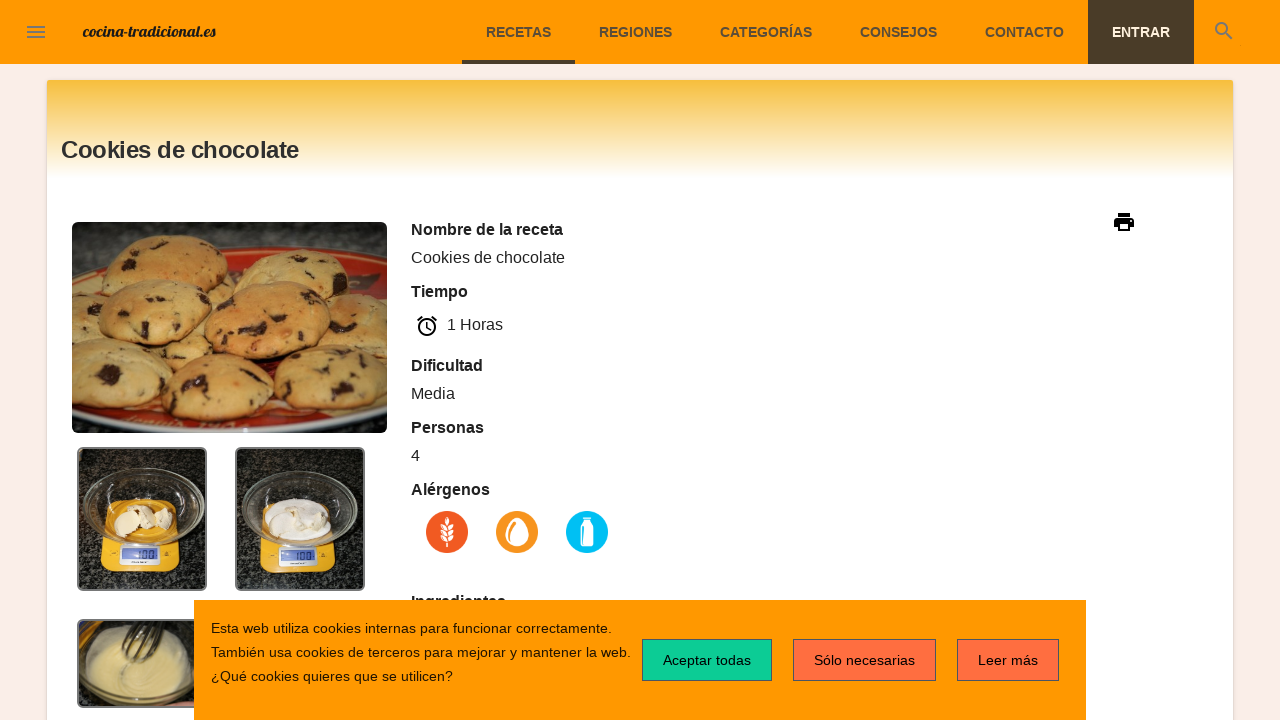

--- FILE ---
content_type: text/html; charset=utf-8
request_url: https://cocina-tradicional.es/recetas/cookies-de-chocolate
body_size: 7163
content:
<!DOCTYPE html>
<html>
<head>
  <meta charset="utf-8">
  <meta http-equiv="X-UA-Compatible" content="IE=edge">
  <meta name="viewport" content="width=device-width, initial-scale=1.0, minimum-scale=1.0">
  <meta name="robots" content: 'index, follow'>
  <meta name="language" content: 'Spanish'>
  <meta name="p:domain_verify" content="4d4314fb0dcd43eba7ed60324e8b36c5"/>
  <title>cocina-tradicional.es | Cookies de chocolate</title>
<meta name="description" content="Galletas con pepitas de chocolate">
<meta name="keywords" content="cocina, receta, tradicional, cocina-tradicional, cookies, chocolate">
<link rel="canonical" href="http://cocina-tradicional.es/recetas/cookies-de-chocolate">
<link rel="image_src" href="https://cooking-time-bucket.s3.eu-west-1.amazonaws.com/uploads/image/file/59ff68cd804bb81c970000a2/DSC00457.JPG">
<meta name="twitter:site_name" content="cocina-tradicional.es">
<meta name="twitter:site" content="@cocina_tradicio">
<meta name="twitter:card" content="summary_large_image">
<meta name="twitter:description" content="Galletas con pepitas de chocolate">
<meta name="twitter:image" content="https://cooking-time-bucket.s3.eu-west-1.amazonaws.com/uploads/image/file/59ff68cd804bb81c970000a2/DSC00457.JPG">
<meta property="og:url" content="http://cocina-tradicional.es/recetas/cookies-de-chocolate">
<meta property="og:site_name" content="cocina-tradicional.es">
<meta property="og:title" content="Cookies de chocolate">
<meta property="og:image" content="https://cooking-time-bucket.s3.eu-west-1.amazonaws.com/uploads/image/file/59ff68cd804bb81c970000a2/DSC00457.JPG">
<meta property="og:image_src" content="https://cooking-time-bucket.s3.eu-west-1.amazonaws.com/uploads/image/file/59ff68cd804bb81c970000a2/DSC00457.JPG">
<meta property="og:description" content="Galletas con pepitas de chocolate">
<meta property="og:type" content="article">
<meta name="image" content="https://cooking-time-bucket.s3.eu-west-1.amazonaws.com/uploads/image/file/59ff68cd804bb81c970000a2/DSC00457.JPG">
  <link rel="stylesheet" media="all" href="/assets/application-1316f020ef11b34b47c6bddbf1e6b0074f5e2586e091d77443839fb42a4ee16a.css" data-turbolinks-track="true" />
  <script src="/assets/application-1b92656a6336b05e42c254578d5d61c637e7c499a176e36086eaef9198889d53.js" data-turbolinks-track="true"></script>
  <link href="https://fonts.googleapis.com/icon?family=Material+Icons" rel="stylesheet">
  <link href="https://fonts.googleapis.com/css?family=Lobster" rel="stylesheet">
  <link rel="stylesheet" href="https://cdnjs.cloudflare.com/ajax/libs/material-design-lite/1.3.0/material.orange-deep_orange.min.css" />
  <script src="https://cdnjs.cloudflare.com/ajax/libs/material-design-lite/1.3.0/material.min.js"></script>
  <script src="https://cdn.jsdelivr.net/npm/js-cookie@2/src/js.cookie.min.js"></script>
  <link rel="alternate" hreflang="es-es" href="http://cocina-tradicional.es">
  <meta name="theme-color" content="#ff9800">
  <link rel="icon" sizes="192x192" href="logo-high.png">
  <link rel="canonical" href="http://cocina-tradicional.es/recetas/cookies-de-chocolate.html" >
  <link href="https://fonts.googleapis.com/css?family=Lobster+Two" rel="stylesheet">
  <link rel="apple-touch-icon" href="/images/pwa/192x192.png">
  <link rel="shortcut icon" type="image/x-icon" href="/assets/favicon-930b7b771c82a68ce8932caec5e644c837396f2024d84b785853e7f532e80806.ico" />
  <meta name="csrf-param" content="authenticity_token" />
<meta name="csrf-token" content="xTLRUQfa20MwW9YmCNSYGGSydodhjBq7rGl/rep8xx5cPq3XpAp8yjHWqt2UfBM14yAVSthAIyR/u1Sp7+Q4MQ==" />
  <script>
    // Loads for Material Design - wait for MDL to be available
    function initMDL() {
      if (typeof componentHandler !== 'undefined') {
        componentHandler.upgradeAllRegistered();
      } else {
        setTimeout(initMDL, 50);
      }
    }
    
    function upgradeMDL() {
      if (typeof componentHandler !== 'undefined') {
        componentHandler.upgradeDom();
      }
    }
    
    $( document ).ready(function() {
      initMDL();
    });
    
    $( document ).on('page:load', function(){
      initMDL();
    });
    
    setInterval(upgradeMDL, 100);
  </script>
  <script data-ad-client="ca-pub-5919465706299133" async src="https://pagead2.googlesyndication.com/pagead/js/adsbygoogle.js"></script>
<link rel="manifest" href="/manifest.json" />
<meta name="apple-mobile-web-app-capable" content="yes"></head>

<body class="">
  <div class="mdl-layout mdl-js-layout mdl-layout--fixed-header">
    
<div class="android-header mdl-layout__header mdl-layout__header--waterfall" >
  <div class="mdl-layout__header-row">
    <span class="android-title mdl-layout-title">
      <a title="Home" href="/">
        <img class="android-logo-image" alt="" src="/assets/android-logo-706bc20d68f02290f46a90a66c18086b5d4c4d6dbb49a58c1410b29137df11d3.png" />
</a>    </span>
    <!-- Add spacer, to align navigation to the right in desktop -->
    <div class="android-header-spacer mdl-layout-spacer"></div>
    <div class="android-search-box mdl-textfield mdl-js-textfield mdl-textfield--expandable mdl-textfield--floating-label mdl-textfield--align-right mdl-textfield--full-width">
      <form class="action" action="/recetas/" accept-charset="UTF-8" method="get"><input name="utf8" type="hidden" value="&#x2713;" />
        <label class="mdl-button mdl-js-button mdl-button--icon" for="search-field">
          <i class="material-icons">search</i>
        </label>
        <div class="mdl-textfield__expandable-holder">
          <input type="text" name="name" id="search-field" class="mdl-textfield__input" />
        </div>
</form>    </div>
    <!-- Navigation -->
    <div class="android-navigation-container">
      <nav class="android-navigation mdl-navigation">
        <a title="Recetas" class="mdl-navigation__link mdl-typography--text-uppercase selected" href="/recetas/">Recetas</a>
        <a title="Regiones" class="mdl-navigation__link mdl-typography--text-uppercase " href="/regiones/">Regiones</a>
        <a title="categorías" class="mdl-navigation__link mdl-typography--text-uppercase " href="/categorias/">Categorías</a>
        <a title="Consejos" class="mdl-navigation__link mdl-typography--text-uppercase " href="/consejos/">Consejos</a>
          <a title="Contacto" class="mdl-navigation__link mdl-typography--text-uppercase " href="/contacto/new/">Contacto</a>
          <a title="Entrar" class=" button_login mdl-navigation__link mdl-typography--text-uppercase" href="/users/sign_in/">Entrar</a>
      </nav>
    </div>
    <span class="android-mobile-title mdl-layout-title">
      <a title="Home" class="unstyled" href="/">
        <img class="android-logo-image" alt="" src="/assets/android-logo-706bc20d68f02290f46a90a66c18086b5d4c4d6dbb49a58c1410b29137df11d3.png" />
</a>    </span>
  </div>
</div>

<div class="android-drawer mdl-layout__drawer">

  <span class="mdl-layout-title">
    <a title="Home" href="/">
      <img class="android-logo-image" alt="" src="/assets/android-logo-white-706bc20d68f02290f46a90a66c18086b5d4c4d6dbb49a58c1410b29137df11d3.png" />
</a>  </span>
  <nav class="mdl-navigation">
      <a class="mdl-navigation__link" href="/users/sign_in/">Entrar</a>
    <a class="mdl-navigation__link selected" href="/recetas/">Recetas</a>
    <a class="mdl-navigation__link" href="/recetas/?traditional=true">Tradicionales</a>
    <a class="mdl-navigation__link" href="/regiones/">Regiones</a>
    <a class="mdl-navigation__link" href="/categorias/">Categorías</a>
    <a class="mdl-navigation__link " href="/consejos/">Consejos de cocina</a>
    <a class="mdl-navigation__link " href="/contacto/new/">Contacto</a>
    <div class="android-drawer-separator"></div>
    <a class="mdl-navigation__link" href="https://twitter.com/cocina_tradicio">Twitter</a>
    <a class="mdl-navigation__link" href="https://www.facebook.com/web.cocina.tradicional/">Facebook</a>
  </nav>
</div>

    <div class="android-content mdl-layout__content">
      <a id="top"></a>
      <section><!--anuncio receta cooking top--><div class="big-recipe-card mdl-card mdl-shadow--2dp"><div class="mdl-card__title mdl-typography--headline title"><h1 class="mdl-card__title-text"><b>Cookies de chocolate</b></h1></div><div class="content"><div class="content-images clearfix"><div class="main-image"><img src="https://cooking-time-bucket.s3.eu-west-1.amazonaws.com/uploads/image/file/59ff68cd804bb81c970000a2/thumb_DSC00457.JPG" /></div><div class="links" id="links"><a title="Cookies de chocolate" data-gallery="" href="https://cooking-time-bucket.s3.eu-west-1.amazonaws.com/uploads/image/file/59ff662a804bb81c97000099/DSC00441.JPG"><img src="https://cooking-time-bucket.s3.eu-west-1.amazonaws.com/uploads/image/file/59ff662a804bb81c97000099/thumb_DSC00441.JPG" /></a><a title="Cookies de chocolate" data-gallery="" href="https://cooking-time-bucket.s3.eu-west-1.amazonaws.com/uploads/image/file/59ff666c804bb81c9700009a/DSC00443.JPG"><img src="https://cooking-time-bucket.s3.eu-west-1.amazonaws.com/uploads/image/file/59ff666c804bb81c9700009a/thumb_DSC00443.JPG" /></a><a title="Cookies de chocolate" data-gallery="" href="https://cooking-time-bucket.s3.eu-west-1.amazonaws.com/uploads/image/file/59ff66d3804bb81c9700009b/DSC00444.JPG"><img src="https://cooking-time-bucket.s3.eu-west-1.amazonaws.com/uploads/image/file/59ff66d3804bb81c9700009b/thumb_DSC00444.JPG" /></a><a title="Cookies de chocolate" data-gallery="" href="https://cooking-time-bucket.s3.eu-west-1.amazonaws.com/uploads/image/file/59ff6730804bb81c9700009c/DSC00447.JPG"><img src="https://cooking-time-bucket.s3.eu-west-1.amazonaws.com/uploads/image/file/59ff6730804bb81c9700009c/thumb_DSC00447.JPG" /></a><a title="Cookies de chocolate" data-gallery="" href="https://cooking-time-bucket.s3.eu-west-1.amazonaws.com/uploads/image/file/59ff674b804bb81c9700009d/DSC00448.JPG"><img src="https://cooking-time-bucket.s3.eu-west-1.amazonaws.com/uploads/image/file/59ff674b804bb81c9700009d/thumb_DSC00448.JPG" /></a><a title="Cookies de chocolate" data-gallery="" href="https://cooking-time-bucket.s3.eu-west-1.amazonaws.com/uploads/image/file/59ff6795804bb81c9700009e/DSC00450.JPG"><img src="https://cooking-time-bucket.s3.eu-west-1.amazonaws.com/uploads/image/file/59ff6795804bb81c9700009e/thumb_DSC00450.JPG" /></a><a title="Cookies de chocolate" data-gallery="" href="https://cooking-time-bucket.s3.eu-west-1.amazonaws.com/uploads/image/file/59ff6804804bb81c9700009f/DSC00451.JPG"><img src="https://cooking-time-bucket.s3.eu-west-1.amazonaws.com/uploads/image/file/59ff6804804bb81c9700009f/thumb_DSC00451.JPG" /></a><a title="Cookies de chocolate" data-gallery="" href="https://cooking-time-bucket.s3.eu-west-1.amazonaws.com/uploads/image/file/59ff6852804bb81c970000a0/DSC00454.JPG"><img src="https://cooking-time-bucket.s3.eu-west-1.amazonaws.com/uploads/image/file/59ff6852804bb81c970000a0/thumb_DSC00454.JPG" /></a><a title="Cookies de chocolate" data-gallery="" href="https://cooking-time-bucket.s3.eu-west-1.amazonaws.com/uploads/image/file/59ff689b804bb81c970000a1/DSC00455.JPG"><img src="https://cooking-time-bucket.s3.eu-west-1.amazonaws.com/uploads/image/file/59ff689b804bb81c970000a1/thumb_DSC00455.JPG" /></a><a title="Cookies de chocolate" data-gallery="" href="https://cooking-time-bucket.s3.eu-west-1.amazonaws.com/uploads/image/file/59ff68cd804bb81c970000a2/DSC00457.JPG"><img src="https://cooking-time-bucket.s3.eu-west-1.amazonaws.com/uploads/image/file/59ff68cd804bb81c970000a2/thumb_DSC00457.JPG" /></a></div></div><div class="content-recipe"><div class="pdf-button"><a class="mdl-button mdl-button--icon mdl-js-button mdl mdl-button-black" target="_blank" href="/recetas/cookies-de-chocolate.pdf"><i class="material-icons">print</i></a></div><div class="content-section"><div class="title mdl-typography--text-left title">Nombre de la receta</div><div class="name mdl-typography--text-left">Cookies de chocolate</div></div><div class="content-section"><div class="title mdl-typography--text-left title">Tiempo</div><div class="name mdl-typography--text-left"><button class="mdl-button mdl-button--icon mdl-js-button mdl mdl-button-black"><i class="material-icons">alarm</i></button>&nbsp;1 Horas</div></div><div class="content-section"><div class="title mdl-typography--text-left title">Dificultad</div><div class="dificult">Media</div></div><div class="content-section"><div class="title mdl-typography--text-left title">Personas</div><div class="dificult">4</div></div><div class="content-section"><div class="title mdl-typography--text-left title">Alérgenos</div><div class="allergens-list"><div class="allergen"><img id="5755e2af804bb82e91000003" src="/assets/gluten-8816eca1967e439c1fd627dc580571b816a7a28e515daf0ca53305ea3c98e837.png" /></div><div class="mdl-tooltip mdl-tooltip--top mdl-tooltip--large" for="5755e2af804bb82e91000003">Gluten</div><div class="allergen"><img id="5755e2af804bb82e91000004" src="/assets/egg-5e44fe3b0bd68ac95d0989ad8e553a5ac85b527e7201e42f5b21673a9b1a27e7.png" /></div><div class="mdl-tooltip mdl-tooltip--top mdl-tooltip--large" for="5755e2af804bb82e91000004">Huevo</div><div class="allergen"><img id="5755e2af804bb82e9100000a" src="/assets/milk-d9446aa025b455369326b90eb28df55a47d862b0159f5889fc6fe206a125d3de.png" /></div><div class="mdl-tooltip mdl-tooltip--top mdl-tooltip--large" for="5755e2af804bb82e9100000a">Leche</div></div></div><div class="content-section"><div class="title mdl-typography--text-left title">Ingredientes</div><div class="ingredients"><ul><li>175 gramos de harina</li><li>100 gramos de mantequilla</li><li>100 gramos de chocholate</li><li>1  huevo</li><li>1 cucharadita de levadura para pasteles</li><li>1 cucharadita de azúcar avainillada</li><li>1 pizca de sal</li><li>100 gramos de azúcar</li></ul></div></div><div class="content-section"><div class="title mdl-typography--text-left title">Descripción</div><div class="description">Galletas con pepitas de chocolate</div></div><div class="content-section"><div class="title mdl-typography--text-left title">Pasos</div><div class="steps" id="links_steps"><div class="step"><div class="title">1</div><div class="text">Para preparar nuestras ricas galletas en primer lugar necesitaremos un bol para realizar la mezcla. Una vez tenemos el bol podemos empezar a añadir los ingredientes. En primer lugar ponemos los 100 gramos de mantequilla (la calentamos un poco para poder mezclarla luego).</div><div class="show"><a class="image_to_modal" data-gallery="" href="https://cooking-time-bucket.s3.eu-west-1.amazonaws.com/uploads/image/file/59ff662a804bb81c97000099/DSC00441.JPG"><img src="https://cooking-time-bucket.s3.eu-west-1.amazonaws.com/uploads/image/file/59ff662a804bb81c97000099/thumb_DSC00441.JPG" /></a></div></div><div class="step"><div class="title">2</div><div class="text">A continuación añadimos al bol los 100 gramos de azúcar.</div><div class="show"><a class="image_to_modal" data-gallery="" href="https://cooking-time-bucket.s3.eu-west-1.amazonaws.com/uploads/image/file/59ff666c804bb81c9700009a/DSC00443.JPG"><img src="https://cooking-time-bucket.s3.eu-west-1.amazonaws.com/uploads/image/file/59ff666c804bb81c9700009a/thumb_DSC00443.JPG" /></a></div></div><div class="step"><div class="title">3</div><div class="text">Añadimos el azúcar avainillado, el huevo, la pizca de sal y removemos todo junto con la ayuda de una varilla.</div><div class="show"><a class="image_to_modal" data-gallery="" href="https://cooking-time-bucket.s3.eu-west-1.amazonaws.com/uploads/image/file/59ff66d3804bb81c9700009b/DSC00444.JPG"><img src="https://cooking-time-bucket.s3.eu-west-1.amazonaws.com/uploads/image/file/59ff66d3804bb81c9700009b/thumb_DSC00444.JPG" /></a></div></div><div class="step"><div class="title">4</div><div class="text">Ahora pasamos a tamizar la harina y la levadura con un colador para que no queden grumos. La echamos sobre el bol.</div><div class="show"><a class="image_to_modal" data-gallery="" href="https://cooking-time-bucket.s3.eu-west-1.amazonaws.com/uploads/image/file/59ff6730804bb81c9700009c/DSC00447.JPG"><img src="https://cooking-time-bucket.s3.eu-west-1.amazonaws.com/uploads/image/file/59ff6730804bb81c9700009c/thumb_DSC00447.JPG" /></a></div></div><div class="step"><div class="title">5</div><div class="text">Volvemos a remover bien con la varilla nuestra masa.</div><div class="show"><a class="image_to_modal" data-gallery="" href="https://cooking-time-bucket.s3.eu-west-1.amazonaws.com/uploads/image/file/59ff674b804bb81c9700009d/DSC00448.JPG"><img src="https://cooking-time-bucket.s3.eu-west-1.amazonaws.com/uploads/image/file/59ff674b804bb81c9700009d/thumb_DSC00448.JPG" /></a></div></div><div class="step"><div class="title">6</div><div class="text">Es el momento de preparar el chocolate. En esta ocasión hemos utilizado chocolate para cocinar pero podemos utilizar cualquiera que nos guste. Lo hacemos trocitos, lo añadimos a la mezcla y removemos bien.</div><div class="show"><a class="image_to_modal" data-gallery="" href="https://cooking-time-bucket.s3.eu-west-1.amazonaws.com/uploads/image/file/59ff6795804bb81c9700009e/DSC00450.JPG"><img src="https://cooking-time-bucket.s3.eu-west-1.amazonaws.com/uploads/image/file/59ff6795804bb81c9700009e/thumb_DSC00450.JPG" /></a></div></div><div class="step"><div class="title">7</div><div class="text">Cuando tenemos una masa homogénea, preparamos una bandeja de horno. Ponemos sobre ella un papel de horno y comenzamos a echar la masa de galleta. Para ello nos ayudamos de dos cucharas o con las manos húmedas. Las separamos convenientemente para que no se nos junten cuando crezcan.</div><div class="show"><a class="image_to_modal" data-gallery="" href="https://cooking-time-bucket.s3.eu-west-1.amazonaws.com/uploads/image/file/59ff6804804bb81c9700009f/DSC00451.JPG"><img src="https://cooking-time-bucket.s3.eu-west-1.amazonaws.com/uploads/image/file/59ff6804804bb81c9700009f/thumb_DSC00451.JPG" /></a></div></div><div class="step"><div class="title">8</div><div class="text">Precalentamos el horno a 200ºC y cuando esté caliente metemos la bandeja en el horno. Las sacaremos en unos 10 minutos más o menos o cuando empiecen a dorarse. </div><div class="show"><a class="image_to_modal" data-gallery="" href="https://cooking-time-bucket.s3.eu-west-1.amazonaws.com/uploads/image/file/59ff6852804bb81c970000a0/DSC00454.JPG"><img src="https://cooking-time-bucket.s3.eu-west-1.amazonaws.com/uploads/image/file/59ff6852804bb81c970000a0/thumb_DSC00454.JPG" /></a></div></div><div class="step"><div class="title">9</div><div class="text">Las pondremos en un plato y dejaremos que se enfríen para que se queden crujientes y ¡¡ya tendremos nuestras galletas listas para comer!!.</div><div class="show"><a class="image_to_modal" data-gallery="" href="https://cooking-time-bucket.s3.eu-west-1.amazonaws.com/uploads/image/file/59ff689b804bb81c970000a1/DSC00455.JPG"><img src="https://cooking-time-bucket.s3.eu-west-1.amazonaws.com/uploads/image/file/59ff689b804bb81c970000a1/thumb_DSC00455.JPG" /></a></div></div></div></div><div class="content-section"><div class="title mdl-typography--text-left title">Observaciones o consejos</div><div class="description">No hay observaciones o consejos.</div></div><div class="content-section"><div class="title mdl-typography--text-left title">Autor</div><div class="name mdl-typography--text-left">Ana B. D.</div></div><div class="content-section"><div class="title mdl-typography--text-left title">Valora y comparte la receta</div><div class="votes" id="vote_recipe" recipe_id="59ff68ed804bb81c970000a4" user_id=""><span v-show="user_id">¿Te ha gustado la receta?</span><button class="mdl-button mdl-js-button mdl-button--icon mdl-button--colored" v-on:click="createVote()" v-show="user_id &amp;&amp; vote.type != &#39;positive&#39;"><i class="material-icons">favorite_border</i></button><button class="mdl-button mdl-js-button mdl-button--icon mdl-button--colored" v-on:click="removeVote()" v-show="user_id &amp;&amp; vote.type == &#39;positive&#39;"><i class="material-icons">favorite</i></button><p>La receta le ha gustado a {{count}} personas</p></div><script>votes();</script><div class='social-share-button' data-title='Cookies de chocolate' data-img=''
data-url='' data-desc='' data-via=''>
<a rel="nofollow " data-site="twitter" class="ssb-icon ssb-twitter" onclick="return SocialShareButton.share(this);" title="Compartir con Twitter" href="#"></a>
<a rel="nofollow " data-site="facebook" class="ssb-icon ssb-facebook" onclick="return SocialShareButton.share(this);" title="Compartir con Facebook" href="#"></a>
<a rel="nofollow " data-site="whatsapp" class="ssb-icon ssb-whatsapp" onclick="return SocialShareButton.share(this);" title="Compartir con Whatsapp" href="#"></a>
<a rel="nofollow " data-site="google_plus" class="ssb-icon ssb-google_plus" onclick="return SocialShareButton.share(this);" title="Compartir con Google+" href="#"></a>
<a rel="nofollow " data-site="google_bookmark" class="ssb-icon ssb-google_bookmark" onclick="return SocialShareButton.share(this);" title="Compartir con Google Bookmark" href="#"></a>
<a rel="nofollow " data-site="delicious" class="ssb-icon ssb-delicious" onclick="return SocialShareButton.share(this);" title="Compartir con Delicious" href="#"></a>
<a rel="nofollow " data-site="tumblr" class="ssb-icon ssb-tumblr" onclick="return SocialShareButton.share(this);" title="Compartir con Tumblr" href="#"></a>
<a rel="nofollow " data-site="pinterest" class="ssb-icon ssb-pinterest" onclick="return SocialShareButton.share(this);" title="Compartir con Pinterest" href="#"></a>
<a rel="nofollow " data-site="email" class="ssb-icon ssb-email" onclick="return SocialShareButton.share(this);" title="Compartir con Email" href="#"></a>
<a rel="nofollow " data-site="linkedin" class="ssb-icon ssb-linkedin" onclick="return SocialShareButton.share(this);" title="Compartir con Linkedin" href="#"></a>
</div></div><div class="content-section"><div class="title">Comentarios</div><div class="comments"><div class="comment"><div class="image"><img src="/images/default_user.png" /></div><div class="content"><div class="author">Juli Cascos - 07/11/2017 20:55</div><div class="text">Buenísimas</div></div></div><div class="comment"><div class="image"><img src="/images/default_user.png" /></div><div class="content"><div class="author">Juli Cascos - 07/11/2017 20:55</div><div class="text">Buenísimas</div></div></div><div class="comment"><div class="image"><img src="/images/default_user.png" /></div><div class="content"><div class="author">Matilde Linares - 07/11/2017 21:05</div><div class="text">Ummm!!!  Muy ricas. </div></div></div><div class="comment"><div class="image"><img src="https://cooking-time-bucket.s3.eu-west-1.amazonaws.com/uploads/image/file/59ef1b65804bb8269500007f/logo_big.png" /></div><div class="content"><div class="author">Juan Manuel Jurado - 08/11/2017 20:35</div><div class="text">muy ricas la verdad 😃😄</div></div></div></div></div><div class="content-section"><div class="title">Recetas similares</div><ins class="adsbygoogle" data-ad-client="ca-pub-5919465706299133" data-ad-format="autorelaxed" data-ad-slot="3373081993" style="display:block"></ins><script>(adsbygoogle = window.adsbygoogle || []).push({});</script><a class="recipe-card-image mdl-card mdl-shadow--2dp " style="background-image: url(https://cooking-time-bucket.s3.eu-west-1.amazonaws.com/uploads/image/file/59b55b03804bb87ef000040c/thumb_DSC00255.JPG)" href="/recetas/bizcocho-de-chocolate/"><div class="mdl-card__actions"><div class="recipe-card-image__filename">Bizcocho de chocolate</div></div><div class="mdl-card__menu"><button class="mdl-button mdl-button--icon mdl-js-button mdl mdl-button-white" id="info_59b55b0f804bb87ef000040e"><i class="material-icons">info</i></button><div class="mdl-tooltip mdl-tooltip--large" for="info_59b55b0f804bb87ef000040e">Dificultad:Media<br />Tiempo: 90.0 Minutos</div></div></a><a class="recipe-card-image mdl-card mdl-shadow--2dp " style="background-image: url(https://cooking-time-bucket.s3.eu-west-1.amazonaws.com/uploads/image/file/5e8ee978804bb870d871a940/thumb_WhatsApp_Image_2020-04-08_at_18.38.20__3_.jpeg)" href="/recetas/bollitos-con-pepitas-de-chocolates-doowaps/"><div class="mdl-card__actions"><div class="recipe-card-image__filename">Bollitos con pepitas de chocolates (Doowaps)</div></div><div class="mdl-card__menu"><button class="mdl-button mdl-button--icon mdl-js-button mdl mdl-button-white" id="info_5e8ee992804bb870d871a942"><i class="material-icons">info</i></button><div class="mdl-tooltip mdl-tooltip--large" for="info_5e8ee992804bb870d871a942">Dificultad:Sencilla<br />Tiempo: 2.5 Horas</div></div></a><a class="recipe-card-image mdl-card mdl-shadow--2dp " style="background-image: url(https://cooking-time-bucket.s3.eu-west-1.amazonaws.com/uploads/image/file/5eb486dd804bb8578d1697fa/thumb_WhatsApp_Image_2020-05-07_at_23.41.58__5_.jpeg)" href="/recetas/brownie-de-chocolate/"><div class="mdl-card__actions"><div class="recipe-card-image__filename">Brownie de chocolate</div></div><div class="mdl-card__menu"><button class="mdl-button mdl-button--icon mdl-js-button mdl mdl-button-white" id="info_5eb48bf9804bb80d058acb69"><i class="material-icons">info</i></button><div class="mdl-tooltip mdl-tooltip--large" for="info_5eb48bf9804bb80d058acb69">Dificultad:Sencilla<br />Tiempo: 45.0 Minutos</div></div></a><!--recipe--></div></div></div></div><div class="today-recipe-section mdl-typography--text-center big-recipe-card mdl-card mdl-shadow--2dp margin-t" id="mobile_android_banner"><div class="mdl-typography--display-1-color-contrast margin-t">Ahora cocina-tradicional.es también en Android<br />¡Descárgala Gratis!</div><br /><p><a href="https://play.google.com/store/apps/details?id=jmjurado23.application.com.cocina_tradicional"><img style="height: 83px;" src="/assets/google_play-284eec9e4592bc285c314777a62084b6b113f60166cb0700d5863430dd4426ff.svg" /></a></p></div></section><script>gallery();</script><script>forms();
notify_recipe();
banners();</script><script type="application/ld+json">{"@context":"http://schema.org/","@type":"Recipe","name":"Cookies de chocolate","author":{"@type":"Person","name":"Ana B. D."},"image":"https://cooking-time-bucket.s3.eu-west-1.amazonaws.com/uploads/image/file/59ff68cd804bb81c970000a2/thumb_DSC00457.JPG","description":"Galletas con pepitas de chocolate","recipeCategory":"Postres","keywords":"Cookies, chocolate","recipeCuisine":"Spanish","aggregateRating":{"@type":"AggregateRating","ratingValue":5,"ratingCount":16},"totalTime":"PT1.0H","recipeYield":4,"recipeIngredient":["175 gramos de harina","100 gramos de mantequilla","100 gramos de chocholate","1  huevo","1 cucharadita de levadura para pasteles","1 cucharadita de azúcar avainillada","1 pizca de sal","100 gramos de azúcar"],"recipeInstructions":["Para preparar nuestras ricas galletas en primer lugar necesitaremos un bol para realizar la mezcla. Una vez tenemos el bol podemos empezar a añadir los ingredientes. En primer lugar ponemos los 100 gramos de mantequilla (la calentamos un poco para poder mezclarla luego).","A continuación añadimos al bol los 100 gramos de azúcar.","Añadimos el azúcar avainillado, el huevo, la pizca de sal y removemos todo junto con la ayuda de una varilla.","Ahora pasamos a tamizar la harina y la levadura con un colador para que no queden grumos. La echamos sobre el bol.","Volvemos a remover bien con la varilla nuestra masa.","Es el momento de preparar el chocolate. En esta ocasión hemos utilizado chocolate para cocinar pero podemos utilizar cualquiera que nos guste. Lo hacemos trocitos, lo añadimos a la mezcla y removemos bien.","Cuando tenemos una masa homogénea, preparamos una bandeja de horno. Ponemos sobre ella un papel de horno y comenzamos a echar la masa de galleta. Para ello nos ayudamos de dos cucharas o con las manos húmedas. Las separamos convenientemente para que no se nos junten cuando crezcan.","Precalentamos el horno a 200ºC y cuando esté caliente metemos la bandeja en el horno. Las sacaremos en unos 10 minutos más o menos o cuando empiecen a dorarse. ","Las pondremos en un plato y dejaremos que se enfríen para que se queden crujientes y ¡¡ya tendremos nuestras galletas listas para comer!!."]}</script>

      <div class="modal" id="loading" style="display:none;" v-show="loading"><div class="modal-content"><p>Por favor espere mientras se sube...<div class="mdl-progress mdl-js-progress mdl-progress__indeterminate"></div></p></div></div>
      <div class="modal" id="banner_android" style="display:none;"><div class="modal-content"><div class="today-recipe-section mdl-typography--text-center big-recipe-card mdl-card margin-t"><div class="mdl-typography--display-1-color-contrast margin-t">Ahora también en Android ¡Descárgala!</div><br /><br /><p><a href="https://play.google.com/store/apps/details?id=jmjurado23.application.com.cocina_tradicional"><img style="height: 83px;" src="/assets/google_play-284eec9e4592bc285c314777a62084b6b113f60166cb0700d5863430dd4426ff.svg" /></a></p></div><div class="container-loading"><div class="progress progress-striped"><div class="progress-bar"></div></div></div></div></div>
      <footer class="android-footer mdl-mega-footer">
  <div class="mdl-mega-footer--top-section">
    <div class="mdl-mega-footer--left-section">
      <a href="https://twitter.com/cocina_tradicio" class="mdl-mega-footer--social-btn twitter" target="blank">
        <img alt="Twitter" src="/assets/twitter-7cadfc7126e5a44c774f7ffa2d1a7217782e2633ecf81bbf8fdb95222417d757.png" />
      </a>
      &nbsp;
      <a href="https://www.facebook.com/web.cocina.tradicional/" class="mdl-mega-footer--social-btn facebook" target="blank">
        <img alt="Facebook" src="/assets/facebook-1d0fc19a645f75d59cb51c585924a827fdd9dd52f36e90a3f4c16b07329aee38.png" />
      </a>
      &nbsp;
    </div>
    <div class="mdl-mega-footer--right-section">
      <a class="mdl-typography--font-light" href="#top">
        Ir al principio
        <i class="material-icons">expand_less</i>
      </a>
    </div>
  </div>

  <div class="mdl-mega-footer--middle-section">
    <p class="mdl-typography--font-light">
    <a class="footer-google" href="https://play.google.com/store/apps/details?id=jmjurado23.application.com.cocina_tradicional">
      <img src="/assets/google-play-badge-241f96b9bdd3a88c283a5246ac7cb6fc8d4399a8900c3729868764ba584dfe0e.png" />
    </a>
    </p>
    <p class="mdl-typography--font-light">© cocina-tradicional.es 2025</p>
    <p class="mdl-typography--font-light">Las recetas de cocina de toda la vida</p>
    <p class="mdl-typography--text-center">Desarrollada y gestionada con
      <span class="material-icons position-relative-icon">
        favorite
      </span> por <a href="https://about.me/juanmajurado"><b>jmjurado23</b></a>
    </p>
  </div>

  <div class="mdl-mega-footer--bottom-section">
    <a class="android-link android-link-menu mdl-typography--font-light" id="version-dropdown">
      Contacto
      <i class="material-icons">arrow_drop_up</i>
    </a>
    <ul class="mdl-menu mdl-js-menu mdl-menu--top-left mdl-js-ripple-effect" for="version-dropdown">
      <li class="mdl-menu__item"><a href="mailto:web.cocina.tradicional@gmail.com">Email</a></li>
      <li class="mdl-menu__item"><a href="/contacts/new">Escríbenos</a></li>
    </ul>
    <a class="android-link mdl-typography--font-light" href="/privacidad">Política de privacidad</a>
    <a class="android-link mdl-typography--font-light" href="/aviso_legal">Aviso Legal</a>
  </div>

</footer>

        <div id="cookies-bar" class="cookies-bar">
  <p>
    Esta web utiliza cookies internas para funcionar correctamente.
    <br>
    También usa cookies de terceros
    para mejorar y mantener la web.
    <br>
    ¿Qué cookies quieres que se utilicen?
  </p>

  <a class="btn accept" href="http://cocina-tradicional.es/recetas/cookies-de-chocolate">Aceptar todas</a>
  <a class="btn reject" href="http://cocina-tradicional.es/recetas/cookies-de-chocolate">Sólo necesarias</a>
  <a class="btn reject" href="/privacy/">Leer más</a>
</div>

    </div>
  </div>
  <div class="blueimp-gallery blueimp-gallery-controls" id="blueimp-gallery"><div class="slides"></div><h3 class="title"></h3><a class="prev">‹</a><a class="next">›</a><a class="close">×</a><a class="play-pause"></a><ol class="indicator"></ol></div>
  
<script>
(function() {
  $(document).ready(function(){
    if( $('#toast-errors-notices').length > 0){
      var snackbarContainer = document.querySelector('#toast-errors-notices');
      var message = "";
      $('.notice').each(function(index, e){ message += $(this).html() + "\n"});
      $('.alert').each(function(index, e){ message += $(this).html() + "\n"});
      var data = {message: message};
      snackbarContainer.MaterialSnackbar.showSnackbar(data);
    }
  });
}());
</script>


  <!-- Firebase notifications for subscribe token -->
  <script src="https://www.gstatic.com/firebasejs/8.2.5/firebase-app.js"></script>
  <script src="https://www.gstatic.com/firebasejs/8.2.5/firebase-messaging.js"></script>
</body>
</html>


--- FILE ---
content_type: text/html; charset=utf-8
request_url: https://www.google.com/recaptcha/api2/aframe
body_size: 266
content:
<!DOCTYPE HTML><html><head><meta http-equiv="content-type" content="text/html; charset=UTF-8"></head><body><script nonce="m5G2mFv1aTAUa5MeW0_YMw">/** Anti-fraud and anti-abuse applications only. See google.com/recaptcha */ try{var clients={'sodar':'https://pagead2.googlesyndication.com/pagead/sodar?'};window.addEventListener("message",function(a){try{if(a.source===window.parent){var b=JSON.parse(a.data);var c=clients[b['id']];if(c){var d=document.createElement('img');d.src=c+b['params']+'&rc='+(localStorage.getItem("rc::a")?sessionStorage.getItem("rc::b"):"");window.document.body.appendChild(d);sessionStorage.setItem("rc::e",parseInt(sessionStorage.getItem("rc::e")||0)+1);localStorage.setItem("rc::h",'1769899460743');}}}catch(b){}});window.parent.postMessage("_grecaptcha_ready", "*");}catch(b){}</script></body></html>